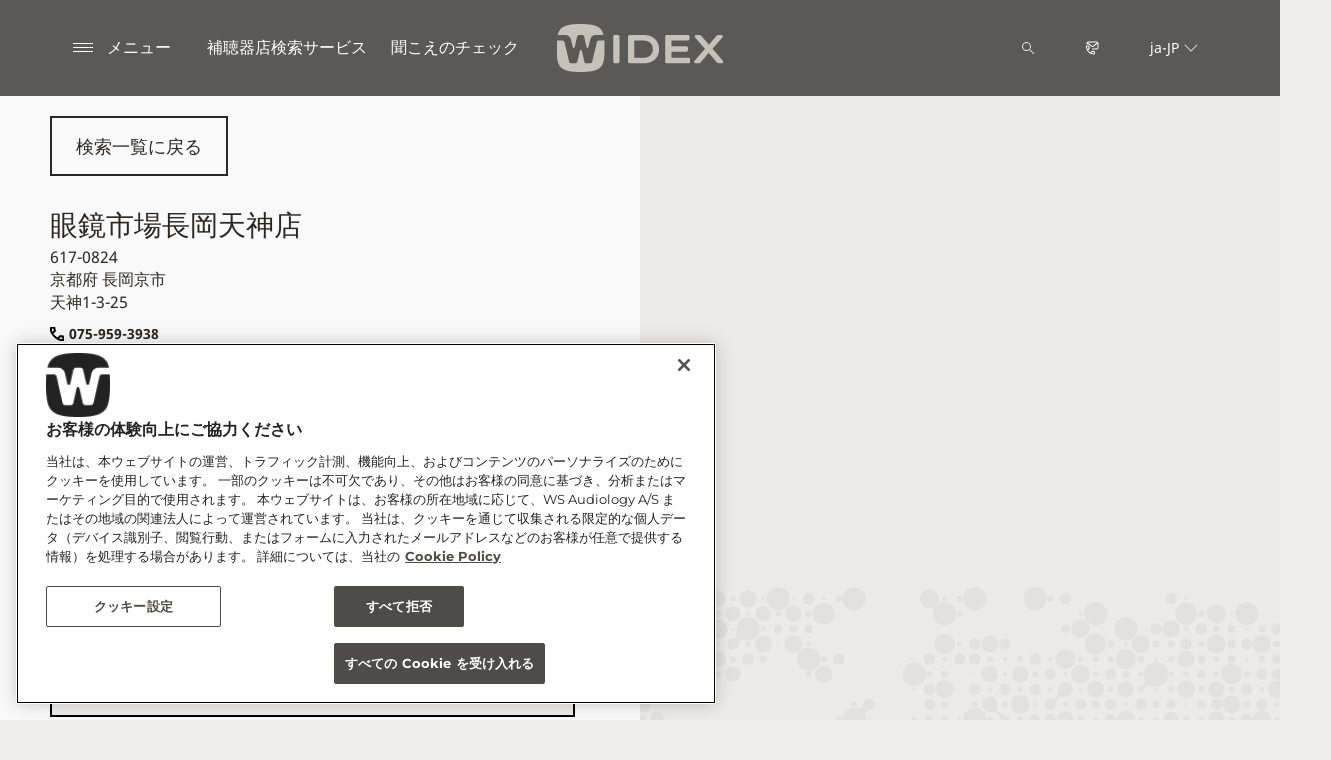

--- FILE ---
content_type: text/html; charset=utf-8
request_url: https://www.widex.com/ja-jp/shop-finder/shop-details/jp/617-0824/%E9%95%B7%E5%B2%A1%E4%BA%AC%E5%B8%82/%E7%9C%BC%E9%8F%A1%E5%B8%82%E5%A0%B4%E9%95%B7%E5%B2%A1%E5%A4%A9%E7%A5%9E%E5%BA%97/4827906c-f04d-4a0c-a89d-58978608c7d6
body_size: 12579
content:



<!DOCTYPE html>
<!--[if IE 9]><html lang="en" class="ie9 no-js"><![endif]-->
<!--[if !IE]><!-->
<html lang="ja" dir="ltr">
<!--<![endif]-->
<head>
    <meta charset="utf-8" />
    <meta http-equiv="X-UA-Compatible" content="IE=edge">
    <meta http-equiv="Content-type" content="text/html; charset=utf-8">
    <meta content="width=device-width, initial-scale=1.0" name="viewport" />
    
    

<script type="text/javascript">
    window.ThemeData = {"BusinessAreaTheme":{"FavIconUrl":"https://azurecdn.widex.com/-/media/favicon/w_shield_black_32x32pix_png-24.png?rev=93e3eea643884feba1f7c997add3776f&extension=webp","FontTypeValue":"montserrat","ThemeValue":"widex"},"Brand":"widex"};
</script>

<link rel="stylesheet" href="https://cdn.fonts.wsasitecore.net/wsapublic/PROD/widex-fonts.css">

<link href="https://azurecdn.widex.com/dist/shared.0127b08fa99604b01535.css" rel="stylesheet" />
<link href="https://azurecdn.widex.com/dist/widex.683efc18fb60efa0dda0.css" rel="stylesheet" />

<script src="https://azurecdn.widex.com/dist/widex-echo-config.2f2deddd8c8a2a4ac72d.js" type="text/javascript"></script>    <link rel="shortcut icon" href="https://azurecdn.widex.com/-/media/favicon/w_shield_black_32x32pix_png-24.png?rev=93e3eea643884feba1f7c997add3776f&amp;extension=webp" />


    <link rel="preconnect" href="https://azurecdn.widex.com" />

    
    <script type="text/javascript" src="/sitecore%20modules/Web/ExperienceForms/scripts/jquery-2.1.3.min.js"></script>
    
    
    

 <script>
                       window.dataLayer = window.dataLayer || [];
                    dataLayer.push({
                        wsaBrand: "widex",
                        wsaMarket: "jp",
                        wsaTargetAudience: "b2c", 
                        wsaBusinessArea: "wholesale",
                        wsaRegion: "apac", 
                        pageLanguage: "ja",
                        pagePath: window.location.pathname,
                        wsaPlatform: "none_sitecore"
                            });

                      function gtag() {
                          dataLayer.push(arguments);
                      }

                      gtag("consent", "default", {
                                ad_storage: "denied",
                                analytics_storage: "denied",
                                functionality_storage: "denied",
                                personalization_storage: "denied",
                                security_storage: "granted",
                                ad_user_data: "denied",
                                ad_personalization: "denied",
                                wait_for_update: 2000,
                            });
                            gtag("set", "ads_data_redaction", true);
                    </script>

                    <!-- Google Tag Manager -->
                    <script type="text/javascript">
                        console.log("GTM loaded!");
                       !function(){"use strict";function e(e,t,o){return void 0===t&&(t=""),"cookie"===e?function(e){for(var t=0,o=document.cookie.split(";");t<o.length;t++){var r=o[t].split("=");if(r[0].trim()===e)return r[1]}}(t):"localStorage"===e?(r=t,localStorage.getItem(r)):"jsVariable"===e?window[t]:"cssSelector"===e?(n=t,i=o,a=document.querySelector(n),i?null==a?void 0:a.getAttribute(i):null==a?void 0:a.textContent):void console.warn("invalid uid source",e);var r,n,i,a}!function(t,o,r,n,i,a,c,l,s,u){var d,v,E,I;try{v=l&&(E=navigator.userAgent,(I=/Version\/([0-9\._]+)(.*Mobile)?.*Safari.*/.exec(E))&&parseFloat(I[1])>=16.4)?e(l,"sst_value",""):void 0}catch(e){console.error(e)}var g=t;g[n]=g[n]||[],g[n].push({"gtm.start":(new Date).getTime(),event:"gtm.js"});var m=o.getElementsByTagName(r)[0],T=v?"&bi="+encodeURIComponent(v):"",_=o.createElement(r),f=v?"kp"+c:c;_.async=!0,_.src="https://sst.widex.com/"+f+".js?id=GTM-MRJZSZF7"+T,null===(d=m.parentNode)||void 0===d||d.insertBefore(_,m)}(window,document,"script","dataLayer",0,0,"uifbvnhu","cookie")}();
                    </script>
                    <!-- End Google Tag Manager -->

    <script src="https://azurecdn.widex.com/dist/form_tracking.e023747f18c99f4834ec.js" type="text/javascript"></script>
    
	<script src="https://cdn.cookielaw.org/scripttemplates/otSDKStub.js" data-document-language="true" type="text/javascript" charset="UTF-8" data-domain-script="019a4eb3-6298-7ff7-9276-4bb2cd88bc65"></script>


<title>眼鏡市場長岡天神店, 617-0824, 長岡京市 - Widex JP</title>
<meta name="description" content="眼鏡市場長岡天神店, 617-0824, 長岡京市. Widex Japan.">
<meta property="og:locale" content="ja_JP">
<link rel="canonical" href="https://www.widex.com/ja-jp/shop-finder/shop-details/jp/617-0824/長岡京市/眼鏡市場長岡天神店/4827906c-f04d-4a0c-a89d-58978608c7d6" />    
    
    <link href="/sitecore%20modules/Web/ExperienceForms/css/jquery-ui-datepicker-only-1.12.1.min.css" rel="stylesheet"/>

    <script src="/sitecore%20modules/Web/ExperienceForms/scripts/jquery-3.4.1.min.js"></script>
<script src="/sitecore%20modules/Web/ExperienceForms/scripts/jquery-ui-datepicker-only-1.12.1.min.js"></script>
<script src="/sitecore%20modules/Web/ExperienceForms/scripts/jquery.localisation-1.1.0.min.js"></script>
<script src="/sitecore%20modules/Web/ExperienceForms/scripts/jquery.validate.min.js"></script>
<script src="/sitecore%20modules/Web/ExperienceForms/scripts/jquery.validate.unobtrusive.min.js"></script>
<script src="/sitecore%20modules/Web/ExperienceForms/scripts/jquery.unobtrusive-ajax.min.js"></script>
<script src="/sitecore%20modules/Web/ExperienceForms/scripts/form.js"></script>
<script src="/sitecore%20modules/Web/ExperienceForms/scripts/form.validate.js"></script>
<script src="/sitecore%20modules/Web/ExperienceForms/scripts/form.tracking.js"></script>
<script src="/sitecore%20modules/Web/ExperienceForms/scripts/form.conditions.js"></script>
<script type="text/javascript" src="/sitecore%20modules/Web/ExperienceForms/scripts/recaptcha.validate.js"></script>
    

    <noscript>
        <style type="text/css">
            .blurp-spot-fw__overlay-item, .blurp-spot-fw__spot, .container__component-spacing .row > .col,
            .container__component-spacing .row > [class*=col-]:not(input):not(select):not(label),
            .container__component-spacing .row > input[class*=col-], .four-features .row > .col, .four-features .row > [class*=col-]:not(input):not(select):not(label),
            .four-features .row > input[class*=col-], .four-features__cta-link, .headline-view,
            .newslist-content > article {
                opacity: inherit;
            }
        </style>
    </noscript>
</head>
<body>
    



<!-- Google Tag Manager (noscript) -->
                        <noscript><iframe src="https://sst.widex.com/ns.html?id=GTM-MRJZSZF7"
                            height="0" width="0" style="display:none;visibility:hidden"></iframe></noscript>
                            <!-- End Google Tag Manager (noscript) -->
<script> 
var $buoop = {required:{e:12,f:70,o:60,s:4,c:70},mobile:false,api:2021.01,
text_for_i: {
       'msg':'Your browser ({brow_name}) is not supported for this site.',
       'msgmore': 'Please update your browser for an optimal experience.'
    } }; 
function $buo_f(){ 
 var e = document.createElement("script"); 
 e.src = "//browser-update.org/update.min.js"; 
 document.body.appendChild(e);
};
try {document.addEventListener("DOMContentLoaded", $buo_f,false)}
catch(e){window.attachEvent("onload", $buo_f)}
</script>
<div>
    <header>
        

    <div id="header-root" class="navigation "></div>
<script src="https://azurecdn.widex.com/dist/menuBar.716dba86bf250e3dd392.js" type="text/javascript"></script>    <script>renderMenubar("header-root", {"navigationTree":{"children":[{"children":[{"children":[],"link":"/ja-jp/local/ja-jp/yoshinaga-san/","title":"吉永みち子さん","target":"ActiveBrowser"},{"children":[],"link":"/ja-jp/local/ja-jp/yamamoto-san/","title":"山本 一力さん","target":"ActiveBrowser"},{"children":[],"link":"/ja-jp/local/ja-jp/hino-san/","title":"日野皓正さん","target":"ActiveBrowser"}],"link":"/ja-jp/local/ja-jp/sound_partner/","title":"サウンド パートナー","target":"ActiveBrowser"},{"children":[{"children":[{"link":"/ja-jp/hearing-aids/allure/bte-r-d/","title":"Allure BTE R D","target":"ActiveBrowser"},{"link":"/ja-jp/hearing-aids/allure/ite-r-d/","title":"Allure ITE R D","target":"ActiveBrowser"},{"link":"/ja-jp/hearing-aids/allure/ric-r-d/","title":"Allure RIC R D","target":"ActiveBrowser"}],"link":"/ja-jp/hearing-aids/allure/","title":"ALLURE［アルーア］","target":"ActiveBrowser"},{"children":[],"link":"/ja-jp/hearing-aids/smartric/","title":"SmartRIC［スマートRIC］","target":"ActiveBrowser"},{"children":[],"link":"/ja-jp/hearing-aids/moment/","title":"MOMENT［モーメント］","target":"ActiveBrowser"},{"children":[],"link":"/ja-jp/hearing-aids/moment-sheer/","title":"MOMENT SHEER［シアー］","target":"ActiveBrowser"},{"children":[],"link":"/ja-jp/hearing-aids/evoke/","title":"EVOKE［イヴォーク］","target":"ActiveBrowser"},{"children":[],"link":"/ja-jp/local/ja-jp/magnify/","title":"MAGNIFY［マグニファイ］","target":"ActiveBrowser"},{"children":[{"link":"/ja-jp/hearing-aids/other/cros/","title":"CROS［クロス］","target":"ActiveBrowser"},{"link":"/ja-jp/local/ja-jp/govermnet-tender/","title":"総合支援法補聴器","target":"ActiveBrowser"}],"link":"/ja-jp/hearing-aids/other/","title":"その他の補聴器","target":"ActiveBrowser"},{"children":[{"link":"/ja-jp/hearing-aids/about-hearing-aids/getting-the-right-hearing-aid/","title":"正しい補聴器選び","target":"ActiveBrowser"},{"link":"/ja-jp/hearing-aids/about-hearing-aids/how-do-hearing-aids-work/","title":"補聴器の機能","target":"ActiveBrowser"},{"link":"/ja-jp/local/ja-jp/choice/about/price/","title":"補聴器の価格","target":"ActiveBrowser"}],"link":"/ja-jp/hearing-aids/about-hearing-aids/","title":"補聴器について","target":"ActiveBrowser"},{"children":[],"link":"/ja-jp/hearing-aids/apps/","title":"ワイデックスのアプリ","target":"ActiveBrowser"},{"children":[],"link":"/ja-jp/hearing-aids/accessories/","title":"DEXリモコンとアクセサリー","target":"ActiveBrowser"}],"link":"/ja-jp/hearing-aids/","title":"ワイデックスの補聴器","target":"ActiveBrowser"},{"children":[{"children":[],"link":"/ja-jp/local/ja-jp/deafness/what/","title":"難聴とは","target":"ActiveBrowser"},{"children":[],"link":"/ja-jp/local/ja-jp/deafness/causes_symptoms/","title":"原因や症状と難聴の種類","target":"ActiveBrowser"},{"children":[],"link":"/ja-jp/local/ja-jp/deafness/treatment/","title":"難聴の治療","target":"ActiveBrowser"},{"children":[],"link":"/ja-jp/local/ja-jp/deafness/support/","title":"周囲の理解と協力","target":"ActiveBrowser"}],"link":"/ja-jp/local/ja-jp/deafness/","title":"難聴について","target":"ActiveBrowser"},{"children":[{"children":[],"link":"/ja-jp/local/ja-jp/hearing/hearing_mechanism/","title":"耳が音を聞くしくみ","target":"ActiveBrowser"},{"children":[],"link":"/ja-jp/local/ja-jp/hearing/various_sound/","title":"「音を聞く」ということ","target":"ActiveBrowser"},{"children":[],"link":"/ja-jp/local/ja-jp/hearing/audiometry/","title":"聴力検査・測定","target":"ActiveBrowser"},{"children":[],"link":"/ja-jp/local/ja-jp/hearing/ear_care/","title":"耳を大切に","target":"ActiveBrowser"},{"children":[],"link":"/ja-jp/hearing-loss-and-tinnitus/tinnitus/","title":"耳鳴りについて","target":"ActiveBrowser"}],"link":"/ja-jp/local/ja-jp/hearing/","title":"耳や聴力、音について","target":"ActiveBrowser"},{"children":[{"children":[],"link":"/ja-jp/local/ja-jp/choice/about/","title":"補聴器について","target":"ActiveBrowser"},{"children":[],"link":"/ja-jp/local/ja-jp/choice/consider/","title":"補聴器の買い方・使い方","target":"ActiveBrowser"}],"link":"/ja-jp/local/ja-jp/choice/","title":"補聴器の選び方","target":"ActiveBrowser"},{"children":[],"link":"/ja-jp/local/ja-jp/faq/","title":"よくあるご質問","target":"ActiveBrowser"},{"children":[],"link":"/ja-jp/local/ja-jp/review/","title":"補聴器・難聴に関する口コミ","target":"ActiveBrowser"},{"children":[{"children":[],"link":"/ja-jp/support/document-library/","title":"資料一覧","target":"ActiveBrowser"},{"children":[],"link":"/ja-jp/support/support-for-apps/","title":"アプリについて","target":"ActiveBrowser"},{"children":[],"link":"/ja-jp/support/hearing-aid-maintenance/","title":"補聴器のメンテナンスについて","target":"ActiveBrowser"},{"children":[],"link":"/ja-jp/support/compatibility/","title":"動作確認済み端末一覧","target":"ActiveBrowser"}],"link":"/ja-jp/support/","title":"サービスとサポート","target":"ActiveBrowser"},{"children":[],"link":"/ja-jp/local/ja-jp/news/","title":"ニュースとブログ","target":"ActiveBrowser"},{"children":[{"children":[],"link":"/ja-jp/local/ja-jp/milestone/","title":"WIDEXの歴史","target":"ActiveBrowser"}],"link":"/ja-jp/local/ja-jp/widex-japan/","title":"会社概要","target":"ActiveBrowser"}],"labelHome":"ホーム"},"languageSelector":{"languages":[{"name":"日本","iso639_1":"ja-JP","link":"/ja-jp/shop-finder/shop-details/"},{"name":"Global","iso639_1":"en","link":"/en/shop-finder/shop-details/"}],"activeLanguage":{"name":"日本","iso639_1":"ja-JP","link":"/ja-jp/shop-finder/shop-details/"},"countryLandingPage":{"label":"すべての国を見る","link":"https://www.widex.com/en/service/choose-market/"}},"ctaLinks":[{"link":"/ja-jp/local/ja-jp/shopfinder_guide/","label":"補聴器店検索サービス","target":"ActiveBrowser"},{"link":"/ja-jp/service/hearing-test/","label":"聞こえのチェック​","target":"ActiveBrowser"}],"labels":{"menuLabelOpen":"メニュー","menuLabelClose":"閉じる","labelSearch":"検索","brandLogoTitle":"widex-logo"},"heroEnabled":false,"showAdvanced":true,"defaultLogoUrl":"https://azurecdn.widex.com/-/media/widex/global/images/logos/widex---light-sand---rgb.svg?rev=99b5329b6cfd43e1b12e2d4ebf05031e&extension=webp&hash=C588D464F31C16B9923070E987F0B788","heroLogoUrl":"https://azurecdn.widex.com/-/media/widex/global/images/logos/widex---white---rgb.svg?rev=504ce1e667254f789e8704fed3e038d2&extension=webp&hash=7D5C3AFA38C7D8ECD9848D373FBAFB3A","logoStickyUrl":"https://azurecdn.widex.com/-/media/widex/global/images/logos/widex---light-sand---rgb.svg?rev=99b5329b6cfd43e1b12e2d4ebf05031e&extension=webp&hash=C588D464F31C16B9923070E987F0B788","contactLink":{"link":"/ja-jp/service/contact/","ariaLabel":""},"burgerMenuPath":""});</script>







    </header>

    <section class="site-content ">
        

<div class="placeholder ph-full-width     ">
    
<input id="hdn-language" type="hidden" value="ja-jp" />
<div>
    <input id="hdn-experience-editor" type="hidden" value="false" />
    <input id="hdn-shop-details-custom-copy" type="hidden" value="true" />
    <input id="hdn-shop-details-custom-copy-location" type="hidden" value="Bottom" />
    <input id="shopfinder-datasource-id" type="hidden" value="{ECBC1A3C-7745-4635-AC7D-21621D0379F1}"/>

        <script>
            window.shopDetailsModel = {"ShopId":"4827906c-f04d-4a0c-a89d-58978608c7d6","ShopCountry":"JP","ShopZip":"617-0824","ShopTitle":"眼鏡市場長岡天神店","ZoomLevel":0,"DisplayGooglePlaceLink":false,"BackToSearchResult":"検索一覧に戻る","SubmitForm":null,"RouteLinkLabel":"マップで経路をチェック","SendEmailLabel":"Eメールを送る","OpeningHoursLabel":"営業時間","SiestaHoursLabel":null,"FormHeading":"来店予約を行う","DaysLocale":null,"ShopFinderUrl":"https://www.widex.com/ja-jp/shop-finder/","ShopFinderLabel":"補聴器店検索サービス","HomeUrl":"https://www.widex.com/ja-jp","HomeLabel":"Home","PhoneLabel":"電話","MapPinColor":"#000","SiteBrand":null,"Domain":null,"SitecoreSite":"widex","IsShopFound":true,"ExcellenceShopBadgeLabel":"","ShowExcellenceShopFilterButton":false,"CampaignId":null,"ShowTelephoneNumberInPopup":false};
        </script>
        <div id="shop-finder-details"></div>
<script src="https://azurecdn.widex.com/dist/shopFinderDetails.448a4284d15ccd485a55.js" type="text/javascript"></script>        <script>
            renderShopFinderDetails("shop-finder-details", {"ShopDetails":{"ShopId":"4827906c-f04d-4a0c-a89d-58978608c7d6","ShopCountry":"JP","ShopZip":"617-0824","ShopTitle":"眼鏡市場長岡天神店","ZoomLevel":0,"DisplayGooglePlaceLink":false,"BackToSearchResult":"検索一覧に戻る","SubmitForm":null,"RouteLinkLabel":"マップで経路をチェック","SendEmailLabel":"Eメールを送る","OpeningHoursLabel":"営業時間","SiestaHoursLabel":null,"FormHeading":"来店予約を行う","DaysLocale":null,"ShopFinderUrl":"https://www.widex.com/ja-jp/shop-finder/","ShopFinderLabel":"補聴器店検索サービス","HomeUrl":"https://www.widex.com/ja-jp","HomeLabel":"Home","PhoneLabel":"電話","MapPinColor":"#000","SiteBrand":null,"Domain":null,"SitecoreSite":"widex","IsShopFound":true,"ExcellenceShopBadgeLabel":"","ShowExcellenceShopFilterButton":false,"CampaignId":null,"ShowTelephoneNumberInPopup":false},"ShopDetailsObject":"{\"ShopId\":\"4827906c-f04d-4a0c-a89d-58978608c7d6\",\"ShopCountry\":\"JP\",\"ShopZip\":\"617-0824\",\"ShopTitle\":\"眼鏡市場長岡天神店\",\"ZoomLevel\":0,\"DisplayGooglePlaceLink\":false,\"BackToSearchResult\":\"検索一覧に戻る\",\"SubmitForm\":null,\"RouteLinkLabel\":\"マップで経路をチェック\",\"SendEmailLabel\":\"Eメールを送る\",\"OpeningHoursLabel\":\"営業時間\",\"SiestaHoursLabel\":null,\"FormHeading\":\"来店予約を行う\",\"DaysLocale\":null,\"ShopFinderUrl\":\"https://www.widex.com/ja-jp/shop-finder/\",\"ShopFinderLabel\":\"補聴器店検索サービス\",\"HomeUrl\":\"https://www.widex.com/ja-jp\",\"HomeLabel\":\"Home\",\"PhoneLabel\":\"電話\",\"MapPinColor\":\"#000\",\"SiteBrand\":null,\"Domain\":null,\"SitecoreSite\":\"widex\",\"IsShopFound\":true,\"ExcellenceShopBadgeLabel\":\"\",\"ShowExcellenceShopFilterButton\":false,\"CampaignId\":null,\"ShowTelephoneNumberInPopup\":false}","Language":"ja-jp","ShopDetailsCustomCopyId":"{15F49087-1439-4623-9218-8E2AC05CC5B6}","ShopDetailsCustomCopyLocation":2,"ShopDetailsCustomCopy":{"Header":"","Intro":"","Content":"<h2>眼鏡市場長岡天神店</h2>\n617-0824 長岡京市 天神1-3-25\n<br />\n<br />\nご自身やお知り合いがお困りの際は、眼鏡市場長岡天神店 にお気軽にご相談ください。聴覚の専門家と一緒に最善の解決策をみつけましょう。\n<br />\n<h3>眼鏡市場長岡天神店 では、</h3>\n聞こえについての相談やカウンセリング、聴力測定を行い、最適な補聴器をご提案します。フィッティングや調整はもちろん、アフターサービスも万全の体制でサポートいたします。\n<br />\n<br />\nはじめてお店に行かれる場合は、どんな音が聞こえにくいのか、生活のどんな場面で困っているのかなどを簡単にまとめておくことをおすすめします。\n<br />\n<h3>あなただけの補聴器を一緒に見つけましょう。</h3>\nひとことで<a rel=\"noopener noreferrer\" href=\"https://www.widex.com/ja-jp/hearing-loss-and-tinnitus/\" target=\"_blank\">難聴</a>といっても、その程度や状況は人それぞれです。専門家があなたの聴力、生活環境、ご要望に応じて最適な<a rel=\"noopener noreferrer\" href=\"https://www.widex.com/ja-jp/hearing-aids/\" target=\"_blank\">ワイデックス補聴器</a>をご提案します。\n<br />\n<br />\n<a rel=\"noopener noreferrer\" href=\"https://www.widex.com/ja-jp/service/hearing-test/\" target=\"_blank\">オンライン聞こえのチェック</a>で、ご自身の聞こえを確かめてみませんか。"},"IsShopDetailsCustomCopyMaintained":true,"IsExperienceEditorEditing":false,"CookieConsentMessage":{"Header":"The shopfinder requires preferences cookies","Message":"Unable to display the Google map due to cookies consent.\r\n\r\nTo show the map please click “cookies settings” and select “YES” for Preferences cookies.","ButtonLabel":"Cookie settings"},"ShopFinderDatasourceId":"{ECBC1A3C-7745-4635-AC7D-21621D0379F1}","GoogleApiKey":"AIzaSyBP_Z-eKmhB_BQtPPPtEiuyP-3bxL0UEXs"}, true);
        </script>
    <div id="shop-finder-details-form" style="display: none">
        <form action="/formbuilder?fxb.FormItemId=12e455fb-a280-4d04-ab1f-dfb0573bfccc&amp;fxb.HtmlPrefix=fxb.3ab1b0d0-feff-4657-a442-8ba402eacebc" class="form row" data-ajax="true" data-ajax-method="Post" data-ajax-mode="replace-with" data-ajax-success="document.dispatchEvent(new CustomEvent(&#39;sc-forms-submit-success&#39;, {&#39;detail&#39;: &#39;fxb_3ab1b0d0-feff-4657-a442-8ba402eacebc_12e455fb-a280-4d04-ab1f-dfb0573bfccc&#39;}));$.validator.unobtrusive.parse(&#39;#fxb_3ab1b0d0-feff-4657-a442-8ba402eacebc_12e455fb-a280-4d04-ab1f-dfb0573bfccc&#39;);$.fxbFormTracker.texts=$.fxbFormTracker.texts||{};$.fxbFormTracker.texts.expiredWebSession=&#39;Your session has expired. Please refresh this page.&#39;;$.fxbFormTracker.parse(&#39;#fxb_3ab1b0d0-feff-4657-a442-8ba402eacebc_12e455fb-a280-4d04-ab1f-dfb0573bfccc&#39;);$.fxbConditions.parse(&#39;#fxb_3ab1b0d0-feff-4657-a442-8ba402eacebc_12e455fb-a280-4d04-ab1f-dfb0573bfccc&#39;)" data-ajax-update="#fxb_3ab1b0d0-feff-4657-a442-8ba402eacebc_12e455fb-a280-4d04-ab1f-dfb0573bfccc" data-sc-fxb="12e455fb-a280-4d04-ab1f-dfb0573bfccc" enctype="multipart/form-data" id="fxb_3ab1b0d0-feff-4657-a442-8ba402eacebc_12e455fb-a280-4d04-ab1f-dfb0573bfccc" method="post"><input id="fxb_3ab1b0d0-feff-4657-a442-8ba402eacebc_FormSessionId" name="fxb.3ab1b0d0-feff-4657-a442-8ba402eacebc.FormSessionId" type="hidden" value="81c30f79-1b1d-4e14-a681-7e6539ed5194" /><input id="fxb_3ab1b0d0-feff-4657-a442-8ba402eacebc_IsNewSession" name="fxb.3ab1b0d0-feff-4657-a442-8ba402eacebc.IsNewSession" type="hidden" value="1" /><input name="__RequestVerificationToken" type="hidden" value="zsnTDSoL7-mkNK1YE1zXZ49y_w7lYW_90IhQ8ibLdTCePnHfsql73DdQo-IIycfJ-zE1LzU06RqVoKNkwW0XVXrjGi5m8GFsnk4WcMqPXyo1" /><input id="fxb_3ab1b0d0-feff-4657-a442-8ba402eacebc_FormItemId" name="fxb.3ab1b0d0-feff-4657-a442-8ba402eacebc.FormItemId" type="hidden" value="12e455fb-a280-4d04-ab1f-dfb0573bfccc" /><input id="fxb_3ab1b0d0-feff-4657-a442-8ba402eacebc_PageItemId" name="fxb.3ab1b0d0-feff-4657-a442-8ba402eacebc.PageItemId" type="hidden" value="b9390322-c163-4b5a-b562-faf0785be875" />
<input id="fxb_3ab1b0d0-feff-4657-a442-8ba402eacebc_Fields_Index_c9a416e7-c00e-4d0f-9e6c-4078f40014c8" name="fxb.3ab1b0d0-feff-4657-a442-8ba402eacebc.Fields.Index" type="hidden" value="c9a416e7-c00e-4d0f-9e6c-4078f40014c8" /><input id="fxb_3ab1b0d0-feff-4657-a442-8ba402eacebc_Fields_c9a416e7-c00e-4d0f-9e6c-4078f40014c8__ItemId" name="fxb.3ab1b0d0-feff-4657-a442-8ba402eacebc.Fields[c9a416e7-c00e-4d0f-9e6c-4078f40014c8].ItemId" type="hidden" value="c9a416e7-c00e-4d0f-9e6c-4078f40014c8" /><div data-sc-field-name="First name" data-sc-field-key="8BBDBFEA91894046B51E06FDFBC2FF41">
    <label for="fxb_3ab1b0d0-feff-4657-a442-8ba402eacebc_Fields_c9a416e7-c00e-4d0f-9e6c-4078f40014c8__Value" class="col-lg-12 col-sm-12 col-xs-12 form__label">
        お名前*
    </label>
    <input id="fxb_3ab1b0d0-feff-4657-a442-8ba402eacebc_Fields_c9a416e7-c00e-4d0f-9e6c-4078f40014c8__Value" name="fxb.3ab1b0d0-feff-4657-a442-8ba402eacebc.Fields[c9a416e7-c00e-4d0f-9e6c-4078f40014c8].Value" type="text"
           class="col-lg-12 col-sm-12 col-xs-12" placeholder="" value=""   maxlength="255"   data-val-required="お名前* 必須事項." data-val="true" />
    <span class="field-validation-valid" data-valmsg-for="fxb.3ab1b0d0-feff-4657-a442-8ba402eacebc.Fields[c9a416e7-c00e-4d0f-9e6c-4078f40014c8].Value" data-valmsg-replace="true"></span>
</div>
<input id="fxb_3ab1b0d0-feff-4657-a442-8ba402eacebc_Fields_Index_4d26d90f-c16b-4246-a355-b8e774918d7a" name="fxb.3ab1b0d0-feff-4657-a442-8ba402eacebc.Fields.Index" type="hidden" value="4d26d90f-c16b-4246-a355-b8e774918d7a" /><input id="fxb_3ab1b0d0-feff-4657-a442-8ba402eacebc_Fields_4d26d90f-c16b-4246-a355-b8e774918d7a__ItemId" name="fxb.3ab1b0d0-feff-4657-a442-8ba402eacebc.Fields[4d26d90f-c16b-4246-a355-b8e774918d7a].ItemId" type="hidden" value="4d26d90f-c16b-4246-a355-b8e774918d7a" /><div data-sc-field-name="Email" data-sc-field-key="F6B4A221D82B49198FA279E9AF8B3BC1">
    <label for="fxb_3ab1b0d0-feff-4657-a442-8ba402eacebc_Fields_4d26d90f-c16b-4246-a355-b8e774918d7a__Value" class="col-lg-12 col-sm-12 col-xs-12 form__label">
        Email*
    </label>
    <input id="fxb_3ab1b0d0-feff-4657-a442-8ba402eacebc_Fields_4d26d90f-c16b-4246-a355-b8e774918d7a__Value" name="fxb.3ab1b0d0-feff-4657-a442-8ba402eacebc.Fields[4d26d90f-c16b-4246-a355-b8e774918d7a].Value" type="text"
           class="col-lg-12 col-sm-12 col-xs-12" placeholder="" value=""   maxlength="255"   data-val-regex=" contains an invalid email address." data-val-regex-pattern="^[A-Za-z0-9._%+-]+@[A-Za-z0-9.-]+\.[A-Za-z]{2,17}$" data-val-required="Email* 必須事項." data-val="true" />
    <span class="field-validation-valid" data-valmsg-for="fxb.3ab1b0d0-feff-4657-a442-8ba402eacebc.Fields[4d26d90f-c16b-4246-a355-b8e774918d7a].Value" data-valmsg-replace="true"></span>
</div>
<input id="fxb_3ab1b0d0-feff-4657-a442-8ba402eacebc_Fields_Index_1ec97d98-cfb0-42c1-af23-8b78594cce0f" name="fxb.3ab1b0d0-feff-4657-a442-8ba402eacebc.Fields.Index" type="hidden" value="1ec97d98-cfb0-42c1-af23-8b78594cce0f" /><input id="fxb_3ab1b0d0-feff-4657-a442-8ba402eacebc_Fields_1ec97d98-cfb0-42c1-af23-8b78594cce0f__ItemId" name="fxb.3ab1b0d0-feff-4657-a442-8ba402eacebc.Fields[1ec97d98-cfb0-42c1-af23-8b78594cce0f].ItemId" type="hidden" value="1ec97d98-cfb0-42c1-af23-8b78594cce0f" /><div data-sc-field-name="Telephone" data-sc-field-key="1DE5F878447D41CABE3B1ECFC4E5FC29">
    <label for="fxb_3ab1b0d0-feff-4657-a442-8ba402eacebc_Fields_1ec97d98-cfb0-42c1-af23-8b78594cce0f__Value" class="col-lg-12 col-sm-12 col-xs-12 form__label">
        お電話番号
    </label>
    <input id="fxb_3ab1b0d0-feff-4657-a442-8ba402eacebc_Fields_1ec97d98-cfb0-42c1-af23-8b78594cce0f__Value" name="fxb.3ab1b0d0-feff-4657-a442-8ba402eacebc.Fields[1ec97d98-cfb0-42c1-af23-8b78594cce0f].Value" type="text"
           class="col-lg-12 col-sm-12 col-xs-12" placeholder="" value=""   maxlength="255"    />
    <span class="field-validation-valid" data-valmsg-for="fxb.3ab1b0d0-feff-4657-a442-8ba402eacebc.Fields[1ec97d98-cfb0-42c1-af23-8b78594cce0f].Value" data-valmsg-replace="true"></span>
</div>
<input id="fxb_3ab1b0d0-feff-4657-a442-8ba402eacebc_Fields_Index_fc0b6ce1-01e6-4634-befc-61aeee5ae4ee" name="fxb.3ab1b0d0-feff-4657-a442-8ba402eacebc.Fields.Index" type="hidden" value="fc0b6ce1-01e6-4634-befc-61aeee5ae4ee" /><input id="fxb_3ab1b0d0-feff-4657-a442-8ba402eacebc_Fields_fc0b6ce1-01e6-4634-befc-61aeee5ae4ee__ItemId" name="fxb.3ab1b0d0-feff-4657-a442-8ba402eacebc.Fields[fc0b6ce1-01e6-4634-befc-61aeee5ae4ee].ItemId" type="hidden" value="fc0b6ce1-01e6-4634-befc-61aeee5ae4ee" />
    <script type="text/javascript" src="https://www.google.com/recaptcha/api.js?onload=loadReCaptchas&render=explicit&hl=ja" async defer></script>
<div id="fxb_3ab1b0d0-feff-4657-a442-8ba402eacebc_Fields_fc0b6ce1-01e6-4634-befc-61aeee5ae4ee__CaptchaValue_wrapper"></div>
<input id="fxb_3ab1b0d0-feff-4657-a442-8ba402eacebc_Fields_fc0b6ce1-01e6-4634-befc-61aeee5ae4ee__CaptchaValue" name="fxb.3ab1b0d0-feff-4657-a442-8ba402eacebc.Fields[fc0b6ce1-01e6-4634-befc-61aeee5ae4ee].CaptchaValue" type="hidden" class="fxt-captcha" data-val-required="captcha.required" data-val="true" />
<span class="field-validation-valid" data-valmsg-for="fxb.3ab1b0d0-feff-4657-a442-8ba402eacebc.Fields[fc0b6ce1-01e6-4634-befc-61aeee5ae4ee].CaptchaValue" data-valmsg-replace="true"></span>
<div class="recaptcha-tos">This site is protected by reCAPTCHA and the Google <a target="_blank" href="https://policies.google.com/privacy">Privacy Policy</a> and <a target="_blank" href="https://policies.google.com/terms">Terms of Service</a> apply.</div>

<script type="text/javascript">
    var reCaptchaArray = reCaptchaArray || [];
    reCaptchaArray.push(
        function () {
            var captchaInputField = window.document.getElementById('fxb_3ab1b0d0-feff-4657-a442-8ba402eacebc_Fields_fc0b6ce1-01e6-4634-befc-61aeee5ae4ee__CaptchaValue');
            window.grecaptcha.render('fxb_3ab1b0d0-feff-4657-a442-8ba402eacebc_Fields_fc0b6ce1-01e6-4634-befc-61aeee5ae4ee__CaptchaValue_wrapper',
                {
                    'sitekey': '6LdSuN4UAAAAADV1AFYat8cXkuVz3mRNSE58Mcl6',
                    'size': 'invisible',
                    'callback': function (token) {
                        const triggerPostBack = (!captchaInputField.value) && captchaInputField.value !== 'RECAPTCHA EXPIRED';
                        captchaInputField.value = token;

                        if (triggerPostBack) {
                            setTimeout(function () {
                                $($(captchaInputField).closest('form').find('input[type="submit"]')).click();
                            }, 1);
                        }
                    },
                    'expired-callback': function () {
                        window.grecaptcha.reset();
                        captchaInputField.value = 'RECAPTCHA EXPIRED';
                    }
                });
        }
    );

</script>

<input value="送信" type="submit" class="form__submit-btn" name="fxb.3ab1b0d0-feff-4657-a442-8ba402eacebc.54cd0479-3fb0-4ac6-aa4c-78f91aa0938b" data-sc-field-key="1733D1FB91384E8EB9FC89FFCFBD30A4" />
<input id="fxb_3ab1b0d0-feff-4657-a442-8ba402eacebc_NavigationButtons" name="fxb.3ab1b0d0-feff-4657-a442-8ba402eacebc.NavigationButtons" type="hidden" value="54cd0479-3fb0-4ac6-aa4c-78f91aa0938b" />
<input id="fxb_3ab1b0d0-feff-4657-a442-8ba402eacebc_54cd0479-3fb0-4ac6-aa4c-78f91aa0938b" name="fxb.3ab1b0d0-feff-4657-a442-8ba402eacebc.54cd0479-3fb0-4ac6-aa4c-78f91aa0938b" type="hidden" value="0" />        <input type="hidden" data-sc-fxb-condition value='{}'/>
</form>

    </div>
</div>


</div>
    </section>

    <footer>
        


<script>
    jQuery(document).ready(function () {
        var currentDiv = jQuery('#FooterBreadCrumb');
        var nextDiv = currentDiv.next('div');
var currentUrl = "/ja-jp/shop-finder/shop-details/jp/617-0824/長岡京市/眼鏡市場長岡天神店/4827906c-f04d-4a0c-a89d-58978608c7d6"; // Assign the current URL to a JavaScript variable
        var lastSegment = "4827906c-f04d-4a0c-a89d-58978608c7d6"; // Assign the last segment of the current URL to a JavaScript variable
        if (nextDiv.length) {
            // Set the class name of the current div to match the next div
            currentDiv.attr('class', nextDiv.attr('class'));
        } else {
            console.log('No adjacent div found, or the adjacent element is not a div.');
        }
    });
</script>
<div class="" id="FooterBreadCrumb">
    <div class="footer">
        <div class="container">
            <div class="footer__bread-crumbWrapper">
                <div class="footer__bread-crumb">
          <a href="/ja-jp/">
                        <svg class="footer__bread-crumb-link-icon-home" width="16" height="16" viewBox="0 0 16 16" xmlns="http://www.w3.org/2000/svg" viewBox="0 0 20 20" fill="none">
                            <path fill-rule="evenodd" clip-rule="evenodd" d="M12 14L13.5 14.0075V8.7575C13.5 8.345 13.8375 8.0075 14.25 8.0075H14.6925L9.00001 2.315L3.30751 8.0075H3.75001C4.16251 8.0075 4.50001 8.345 4.50001 8.7575V14.0075L6.00001 14V10.25C6.00001 9.8375 6.33751 9.5 6.75001 9.5H11.25C11.6625 9.5 12 9.8375 12 10.25V14ZM14.25 15.5075L11.25 15.5C10.8375 15.5 10.5 15.1625 10.5 14.75V11H7.50001V14.75C7.50001 15.1625 7.16251 15.5 6.75001 15.5L3.75001 15.5075C3.33751 15.5075 3.00001 15.17 3.00001 14.7575V9.5075H1.50001C1.20001 9.5075 0.922506 9.32 0.810006 9.0425C0.690006 8.7575 0.750006 8.435 0.967506 8.225L8.46751 0.725C8.61001 0.5825 8.79751 0.5 9.00001 0.5C9.20251 0.5 9.39001 0.5825 9.53251 0.725L17.0325 8.225C17.2425 8.4425 17.31 8.765 17.19 9.0425C17.07 9.32 16.8 9.5 16.5 9.5075H15V14.7575C15 15.17 14.6625 15.5075 14.25 15.5075Z" fill="#2A2826" />
                        </svg>
                        <svg class="footer__bread-crumb-link-icon-back" width="16" height="16" viewBox="0 0 16 16" xmlns="http://www.w3.org/2000/svg" viewBox="0 0 20 20" fill="none">
                            <path fill-rule="evenodd" clip-rule="evenodd" d="M11.4165 13.25L10.6665 14L4.6665 8L10.6665 2L11.4165 2.75L6.1665 8L11.4165 13.25Z" fill="white" />
                        </svg>
                    </a>
<a class="footer__bread-crumb-link"
                        href="/ja-jp/shop-finder/">
                        <span class="footer__bread-crumb-link-slash">/</span>
                        <span class="footer__bread-crumb-link-title">補聴器店検索サービス</span>
                    </a>
<a class="footer__bread-crumb-link"
                        href="/ja-jp/shop-finder/shop-details/">
                        <span class="footer__bread-crumb-link-slash">/</span>
                        <span class="footer__bread-crumb-link-title">眼鏡市場長岡天神店</span>
                    </a>
                </div>
            </div>
        </div>
    </div>
</div>

        
<div class="footer placeholder    ">
    <div class="container ">
        <div class="row footer__wrapper">
                <div class="footer__item footer__div1 col-12 col-lg">
                    
<div class="footer-link-list">
    

    <ul class="footer-link-list__list">
        <li class="component-theme__border">
        <a href="/ja-jp/hearing-aids/" >ワイデックスの補聴器</a>
</li><li class="component-theme__border">
        <a href="/ja-jp/hearing-aids/accessories/" >リモコンとアクセサリー</a>
</li><li class="component-theme__border">
        <a href="/ja-jp/hearing-aids/apps/" >Widex  アプリ</a>
</li>
    </ul>
</div>
                </div>
                <div class="footer__item footer__div2 col-12 col-md-6 col-lg">
                    
<div class="footer-link-list">
    

    <ul class="footer-link-list__list">
        <li class="component-theme__border">
        <a href="/ja-jp/service/hearing-test/" >聞こえのチェック </a>
</li><li class="component-theme__border">
        <a href="/ja-jp/hearing-loss-and-tinnitus/" >聴力低下と耳鳴り</a>
</li><li class="component-theme__border">
        <a href="/ja-jp/hearing-loss-and-tinnitus/tinnitus/" >耳鳴り</a>
</li>
    </ul>
</div>
                </div>
                <div class="footer__item footer__div3 col-12 col-md-6 col-lg">
                    
<div class="footer-link-list">
    

    <ul class="footer-link-list__list">
        <li class="component-theme__border">
        <a href="/ja-jp/local/ja-jp/shopfinder_guide/" >補聴器店検索サービス</a>
</li><li class="component-theme__border">
        <a href="/ja-jp/support/" >サービスとサポート</a>
</li><li class="component-theme__border">
        <a href="/ja-jp/blog/" >ブログ</a>
</li><li class="component-theme__border">
        <a href="/ja-jp/service/contact/" >連絡先</a>
</li>
    </ul>
</div>
                </div>
                <div class="footer__item footer__div4 col-12 col-md-6 col-lg">
                    
<div class="footer-link-list">
    

    <ul class="footer-link-list__list">
        <li class="component-theme__border">
        <a href="/ja-jp/service/privacy-notice/" >プライバシーポリシー</a>
</li><li class="component-theme__border">
        <a href="/ja-jp/service/cookie-policy/" >クッキーポリシー</a>
</li>    <div class=" ">
        <li><a style="cursor: pointer;" onclick="window.OneTrust.ToggleInfoDisplay();">Cookie Preferences</a></li>
    </div>

<li class="component-theme__border">
        <a href="/ja-jp/service/terms-and-conditions/" >ご利用条件</a>
</li><li class="component-theme__border">
        <a href="/ja-jp/service/disclaimer/" >Disclaimer</a>
</li>
    </ul>
</div>
                </div>
                <div class="footer__item footer__div5 col-12 col-md-6 col-lg">
                    
<div class="footer-link-list">
    

    <ul class="footer-link-list__list">
        <li class="component-theme__border">
        <a href="/ja-jp/service/sustainability/" >ワイデックスについて</a>
</li><li class="component-theme__border">
        <a href="https://www.widexpro.com/ja-jp/" Target=_blank>補聴器店の方</a>
</li><li class="component-theme__border">
        <a href="https://www.wsa.com/en/services/corporate-information/" Target=_blank>企業情報</a>
</li>
    </ul>
</div>
                </div>

        </div>
    </div>
</div>
<div class="footer placeholder    ">
    <div class="container ">
        <div class="row footer__wrapper">
                <div class="footer__item footer__div1 col-12 col-lg">
                    
                </div>
                <div class="footer__item footer__div2 col-12 col-md-6 col-lg">
                    
                </div>
                <div class="footer__item footer__div3 col-12 col-md-6 col-lg">
                    <div class="footer-social-links">
    

    <ul class="footer-social-links__list">
        
<li class="footer-social-links__list-item">
    <a href="https://ja-jp.facebook.com/widex.japan/" rel="noopener noreferrer" title="WIDEX JAPAN Facebook" target="_blank"><img src="https://azurecdn.widex.com/-/media/signia/global/images/logos---icons/socialmedia-icons/facebook-icon_white_32px.svg?rev=fbffb6903c554f10910f7484e82bebba&amp;extension=webp&amp;hash=062F8FC7834AD1C41F098BBD45382B9E" alt="" /></a>
</li>
<li class="footer-social-links__list-item">
    <a href="https://www.youtube.com/channel/UCHvZWiwfDuXdn4BFNjBUQqQ" rel="noopener noreferrer" title="WIDEX JAPAN Youtube" target="_blank"><img src="https://azurecdn.widex.com/-/media/signia/global/images/logos---icons/socialmedia-icons/youtube-icon_white_32px.svg?rev=0d8265d0e0104686afb042043dbc75f4&amp;extension=webp&amp;hash=43010C8C228E22C2B5317FAB80FCFCE6" alt="" /></a>
</li>
<li class="footer-social-links__list-item">
    <a href="https://twitter.com/widex_japan" rel="noopener noreferrer" target="_blank"><img src="https://azurecdn.widex.com/-/media/signia/global/images/logos---icons/socialmedia-icons/x-icon_white_32px.svg?rev=b712c974bca94a1cb105e973034cba9d&amp;extension=webp&amp;hash=A298DA672674E1416267D685F3B10B3E" alt="" /></a>
</li>
<li class="footer-social-links__list-item">
    <a href="https://www.linkedin.com/company/widex/ " rel="noopener noreferrer" target="_blank"><img src="https://azurecdn.widex.com/-/media/signia/global/images/logos---icons/socialmedia-icons/linkedin-icon_white_32px.svg?rev=f6fd425ca5e8408f934d46802788d20f&amp;extension=webp&amp;hash=DBBE662895A4FE79AF1E8502E829DC7E" alt="" /></a>
</li>
    </ul>
</div>
                </div>
                <div class="footer__item footer__div4 col-12 col-md-6 col-lg">
                    
                </div>
                <div class="footer__item footer__div5 col-12 col-md-6 col-lg">
                    
                </div>

        </div>
    </div>
</div>
<div class="footer placeholder    ">
    <div class="container ">
        <div class="row footer__wrapper">
                <div class="footer__item footer__div1--onecolum col-12 col-lg">
                    

<div class="footer-copyright-text ">
    &#169; 2026, WS Audiology A/S
</div>
                </div>

        </div>
    </div>
</div>
<div class="footer placeholder ph-component-theme-dark-gray   ">
    <div class="container ">
        <div class="row footer__wrapper">
                <div class="footer__item footer__div1--onecolum col-12 col-lg">
                    <div class="footer-image  ">
    <img src="https://azurecdn.widex.com/-/media/widex/global/images/logos/widex---light-sand---rgb.svg?rev=99b5329b6cfd43e1b12e2d4ebf05031e&amp;extension=webp&amp;hash=C588D464F31C16B9923070E987F0B788" class="footer-image__image" alt="" sizes="100vw" loading="lazy" srcset="https://azurecdn.widex.com/-/media/widex/global/images/logos/widex---light-sand---rgb.svg?w=440&rev=99b5329b6cfd43e1b12e2d4ebf05031e&extension=webp&hash=A2AF163653B9C91A523C6D112E66C3AE 440w,https://azurecdn.widex.com/-/media/widex/global/images/logos/widex---light-sand---rgb.svg?w=768&rev=99b5329b6cfd43e1b12e2d4ebf05031e&extension=webp&hash=5041012B2F51C91EA68FE4A6E57D0676 768w,https://azurecdn.widex.com/-/media/widex/global/images/logos/widex---light-sand---rgb.svg?w=992&rev=99b5329b6cfd43e1b12e2d4ebf05031e&extension=webp&hash=6ECD8A2CFC57EF2E4966A86B041009AB 992w,https://azurecdn.widex.com/-/media/widex/global/images/logos/widex---light-sand---rgb.svg?w=1900&rev=99b5329b6cfd43e1b12e2d4ebf05031e&extension=webp&hash=2E40FFA5876F8707A4504A64D78C5209 1900w" />
</div>


                </div>

        </div>
    </div>
</div>
    </footer>

    <a href="#" class="scroll-to-top">
        <span class="scroll-to-top__text">トップへ</span>
        <svg xmlns="http://www.w3.org/2000/svg" viewBox="0 0 20 20" class="scroll-to-top__icon" aria-role="presentation">
            <g fill="none" fill-rule="evenodd" stroke="currentColor" stroke-width="2" transform="translate(1 1)">
                <path d="M4.46 11.2L9 6.66l4.54 4.54" />
                <circle cx="9" cy="9" r="9" />
            </g>
        </svg>
    </a>
</div>







<script src="https://azurecdn.widex.com/dist/bundle.3dba6d1021aadbee6ce8.js" type="text/javascript"></script>
<div id="consent_blackbar"></div>
    


<script src="https://azurecdn.widex.com/dist/widex_js.0399e173ee88673b9f7f.js" type="text/javascript"></script>

</body>
</html>
